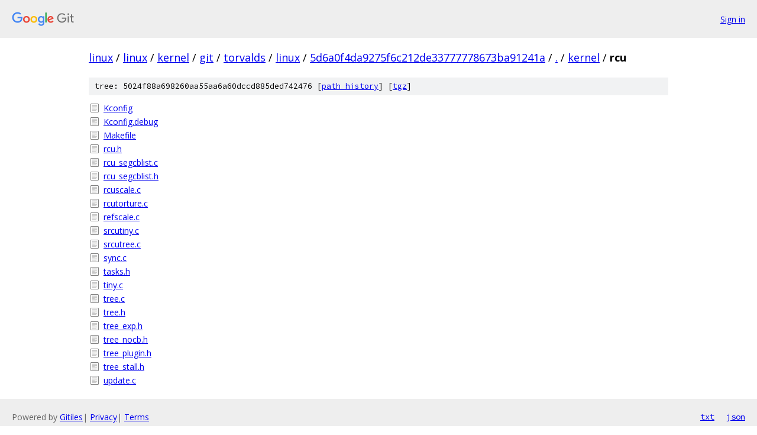

--- FILE ---
content_type: text/html; charset=utf-8
request_url: https://linux.googlesource.com/linux/kernel/git/torvalds/linux/+/5d6a0f4da9275f6c212de33777778673ba91241a/kernel/rcu/
body_size: 972
content:
<!DOCTYPE html><html lang="en"><head><meta charset="utf-8"><meta name="viewport" content="width=device-width, initial-scale=1"><title>kernel/rcu - linux/kernel/git/torvalds/linux - Git at Google</title><link rel="stylesheet" type="text/css" href="/+static/base.css"><!-- default customHeadTagPart --></head><body class="Site"><header class="Site-header"><div class="Header"><a class="Header-image" href="/"><img src="//www.gstatic.com/images/branding/lockups/2x/lockup_git_color_108x24dp.png" width="108" height="24" alt="Google Git"></a><div class="Header-menu"> <a class="Header-menuItem" href="https://accounts.google.com/AccountChooser?faa=1&amp;continue=https://linux.googlesource.com/login/linux/kernel/git/torvalds/linux/%2B/5d6a0f4da9275f6c212de33777778673ba91241a/kernel/rcu">Sign in</a> </div></div></header><div class="Site-content"><div class="Container "><div class="Breadcrumbs"><a class="Breadcrumbs-crumb" href="/?format=HTML">linux</a> / <a class="Breadcrumbs-crumb" href="/linux/">linux</a> / <a class="Breadcrumbs-crumb" href="/linux/kernel/">kernel</a> / <a class="Breadcrumbs-crumb" href="/linux/kernel/git/">git</a> / <a class="Breadcrumbs-crumb" href="/linux/kernel/git/torvalds/">torvalds</a> / <a class="Breadcrumbs-crumb" href="/linux/kernel/git/torvalds/linux/">linux</a> / <a class="Breadcrumbs-crumb" href="/linux/kernel/git/torvalds/linux/+/5d6a0f4da9275f6c212de33777778673ba91241a">5d6a0f4da9275f6c212de33777778673ba91241a</a> / <a class="Breadcrumbs-crumb" href="/linux/kernel/git/torvalds/linux/+/5d6a0f4da9275f6c212de33777778673ba91241a/">.</a> / <a class="Breadcrumbs-crumb" href="/linux/kernel/git/torvalds/linux/+/5d6a0f4da9275f6c212de33777778673ba91241a/kernel">kernel</a> / <span class="Breadcrumbs-crumb">rcu</span></div><div class="TreeDetail"><div class="u-sha1 u-monospace TreeDetail-sha1">tree: 5024f88a698260aa55aa6a60dccd885ded742476 [<a href="/linux/kernel/git/torvalds/linux/+log/5d6a0f4da9275f6c212de33777778673ba91241a/kernel/rcu">path history</a>] <span>[<a href="/linux/kernel/git/torvalds/linux/+archive/5d6a0f4da9275f6c212de33777778673ba91241a/kernel/rcu.tar.gz">tgz</a>]</span></div><ol class="FileList"><li class="FileList-item FileList-item--regularFile" title="Regular file - Kconfig"><a class="FileList-itemLink" href="/linux/kernel/git/torvalds/linux/+/5d6a0f4da9275f6c212de33777778673ba91241a/kernel/rcu/Kconfig">Kconfig</a></li><li class="FileList-item FileList-item--regularFile" title="Regular file - Kconfig.debug"><a class="FileList-itemLink" href="/linux/kernel/git/torvalds/linux/+/5d6a0f4da9275f6c212de33777778673ba91241a/kernel/rcu/Kconfig.debug">Kconfig.debug</a></li><li class="FileList-item FileList-item--regularFile" title="Regular file - Makefile"><a class="FileList-itemLink" href="/linux/kernel/git/torvalds/linux/+/5d6a0f4da9275f6c212de33777778673ba91241a/kernel/rcu/Makefile">Makefile</a></li><li class="FileList-item FileList-item--regularFile" title="Regular file - rcu.h"><a class="FileList-itemLink" href="/linux/kernel/git/torvalds/linux/+/5d6a0f4da9275f6c212de33777778673ba91241a/kernel/rcu/rcu.h">rcu.h</a></li><li class="FileList-item FileList-item--regularFile" title="Regular file - rcu_segcblist.c"><a class="FileList-itemLink" href="/linux/kernel/git/torvalds/linux/+/5d6a0f4da9275f6c212de33777778673ba91241a/kernel/rcu/rcu_segcblist.c">rcu_segcblist.c</a></li><li class="FileList-item FileList-item--regularFile" title="Regular file - rcu_segcblist.h"><a class="FileList-itemLink" href="/linux/kernel/git/torvalds/linux/+/5d6a0f4da9275f6c212de33777778673ba91241a/kernel/rcu/rcu_segcblist.h">rcu_segcblist.h</a></li><li class="FileList-item FileList-item--regularFile" title="Regular file - rcuscale.c"><a class="FileList-itemLink" href="/linux/kernel/git/torvalds/linux/+/5d6a0f4da9275f6c212de33777778673ba91241a/kernel/rcu/rcuscale.c">rcuscale.c</a></li><li class="FileList-item FileList-item--regularFile" title="Regular file - rcutorture.c"><a class="FileList-itemLink" href="/linux/kernel/git/torvalds/linux/+/5d6a0f4da9275f6c212de33777778673ba91241a/kernel/rcu/rcutorture.c">rcutorture.c</a></li><li class="FileList-item FileList-item--regularFile" title="Regular file - refscale.c"><a class="FileList-itemLink" href="/linux/kernel/git/torvalds/linux/+/5d6a0f4da9275f6c212de33777778673ba91241a/kernel/rcu/refscale.c">refscale.c</a></li><li class="FileList-item FileList-item--regularFile" title="Regular file - srcutiny.c"><a class="FileList-itemLink" href="/linux/kernel/git/torvalds/linux/+/5d6a0f4da9275f6c212de33777778673ba91241a/kernel/rcu/srcutiny.c">srcutiny.c</a></li><li class="FileList-item FileList-item--regularFile" title="Regular file - srcutree.c"><a class="FileList-itemLink" href="/linux/kernel/git/torvalds/linux/+/5d6a0f4da9275f6c212de33777778673ba91241a/kernel/rcu/srcutree.c">srcutree.c</a></li><li class="FileList-item FileList-item--regularFile" title="Regular file - sync.c"><a class="FileList-itemLink" href="/linux/kernel/git/torvalds/linux/+/5d6a0f4da9275f6c212de33777778673ba91241a/kernel/rcu/sync.c">sync.c</a></li><li class="FileList-item FileList-item--regularFile" title="Regular file - tasks.h"><a class="FileList-itemLink" href="/linux/kernel/git/torvalds/linux/+/5d6a0f4da9275f6c212de33777778673ba91241a/kernel/rcu/tasks.h">tasks.h</a></li><li class="FileList-item FileList-item--regularFile" title="Regular file - tiny.c"><a class="FileList-itemLink" href="/linux/kernel/git/torvalds/linux/+/5d6a0f4da9275f6c212de33777778673ba91241a/kernel/rcu/tiny.c">tiny.c</a></li><li class="FileList-item FileList-item--regularFile" title="Regular file - tree.c"><a class="FileList-itemLink" href="/linux/kernel/git/torvalds/linux/+/5d6a0f4da9275f6c212de33777778673ba91241a/kernel/rcu/tree.c">tree.c</a></li><li class="FileList-item FileList-item--regularFile" title="Regular file - tree.h"><a class="FileList-itemLink" href="/linux/kernel/git/torvalds/linux/+/5d6a0f4da9275f6c212de33777778673ba91241a/kernel/rcu/tree.h">tree.h</a></li><li class="FileList-item FileList-item--regularFile" title="Regular file - tree_exp.h"><a class="FileList-itemLink" href="/linux/kernel/git/torvalds/linux/+/5d6a0f4da9275f6c212de33777778673ba91241a/kernel/rcu/tree_exp.h">tree_exp.h</a></li><li class="FileList-item FileList-item--regularFile" title="Regular file - tree_nocb.h"><a class="FileList-itemLink" href="/linux/kernel/git/torvalds/linux/+/5d6a0f4da9275f6c212de33777778673ba91241a/kernel/rcu/tree_nocb.h">tree_nocb.h</a></li><li class="FileList-item FileList-item--regularFile" title="Regular file - tree_plugin.h"><a class="FileList-itemLink" href="/linux/kernel/git/torvalds/linux/+/5d6a0f4da9275f6c212de33777778673ba91241a/kernel/rcu/tree_plugin.h">tree_plugin.h</a></li><li class="FileList-item FileList-item--regularFile" title="Regular file - tree_stall.h"><a class="FileList-itemLink" href="/linux/kernel/git/torvalds/linux/+/5d6a0f4da9275f6c212de33777778673ba91241a/kernel/rcu/tree_stall.h">tree_stall.h</a></li><li class="FileList-item FileList-item--regularFile" title="Regular file - update.c"><a class="FileList-itemLink" href="/linux/kernel/git/torvalds/linux/+/5d6a0f4da9275f6c212de33777778673ba91241a/kernel/rcu/update.c">update.c</a></li></ol></div></div> <!-- Container --></div> <!-- Site-content --><footer class="Site-footer"><div class="Footer"><span class="Footer-poweredBy">Powered by <a href="https://gerrit.googlesource.com/gitiles/">Gitiles</a>| <a href="https://policies.google.com/privacy">Privacy</a>| <a href="https://policies.google.com/terms">Terms</a></span><span class="Footer-formats"><a class="u-monospace Footer-formatsItem" href="?format=TEXT">txt</a> <a class="u-monospace Footer-formatsItem" href="?format=JSON">json</a></span></div></footer></body></html>